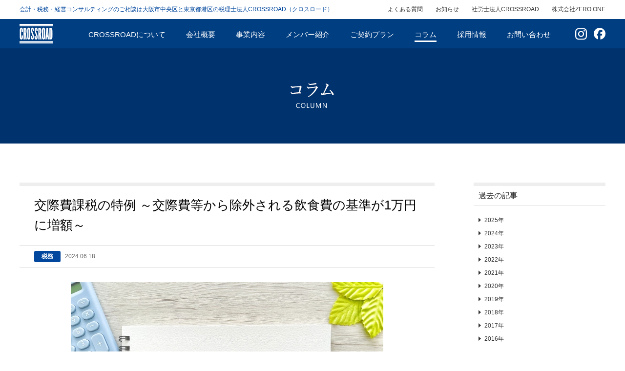

--- FILE ---
content_type: text/html; charset=UTF-8
request_url: https://www.crossroad.or.jp/column/2095/
body_size: 10508
content:
<!DOCTYPE html>
<html lang="ja" class="no-js">
<head>
	<!-- Global site tag (gtag.js) - Google Analytics -->
<script async src="https://www.googletagmanager.com/gtag/js?id=G-55Z8PSX5X0"></script>
<script>
  window.dataLayer = window.dataLayer || [];
  function gtag(){dataLayer.push(arguments);}
  gtag('js', new Date());

  gtag('config', 'G-55Z8PSX5X0');
</script>
<!-- Google tag (gtag.js) -->
<script async src="https://www.googletagmanager.com/gtag/js?id=G-9CZ0Q6PFD8"></script>
<script>
  window.dataLayer = window.dataLayer || [];
  function gtag(){dataLayer.push(arguments);}
  gtag('js', new Date());

  gtag('config', 'G-9CZ0Q6PFD8');
</script>
<meta charset="UTF-8">
<meta name="viewport" content="width=device-width, initial-scale=1">
<meta name="format-detection" content="telephone=no" />
<meta name="google-site-verification" content="PJPxuE0tzw6rpllhf8geYrqe8CaCZe1uJjiESV2jr8M" />
<!-- title -->
<title>  交際費課税の特例 ～交際費等から除外される飲食費の基準が1万円に増額～ | 大阪中央区本町／東京港区の税理士法人CROSSROAD（クロスロード）</title>

<!-- description -->
<meta name='robots' content='max-image-preview:large' />
<script type="text/javascript">
/* <![CDATA[ */
window._wpemojiSettings = {"baseUrl":"https:\/\/s.w.org\/images\/core\/emoji\/15.0.3\/72x72\/","ext":".png","svgUrl":"https:\/\/s.w.org\/images\/core\/emoji\/15.0.3\/svg\/","svgExt":".svg","source":{"concatemoji":"https:\/\/www.crossroad.or.jp\/wp\/wp-includes\/js\/wp-emoji-release.min.js?ver=6.5.7"}};
/*! This file is auto-generated */
!function(i,n){var o,s,e;function c(e){try{var t={supportTests:e,timestamp:(new Date).valueOf()};sessionStorage.setItem(o,JSON.stringify(t))}catch(e){}}function p(e,t,n){e.clearRect(0,0,e.canvas.width,e.canvas.height),e.fillText(t,0,0);var t=new Uint32Array(e.getImageData(0,0,e.canvas.width,e.canvas.height).data),r=(e.clearRect(0,0,e.canvas.width,e.canvas.height),e.fillText(n,0,0),new Uint32Array(e.getImageData(0,0,e.canvas.width,e.canvas.height).data));return t.every(function(e,t){return e===r[t]})}function u(e,t,n){switch(t){case"flag":return n(e,"\ud83c\udff3\ufe0f\u200d\u26a7\ufe0f","\ud83c\udff3\ufe0f\u200b\u26a7\ufe0f")?!1:!n(e,"\ud83c\uddfa\ud83c\uddf3","\ud83c\uddfa\u200b\ud83c\uddf3")&&!n(e,"\ud83c\udff4\udb40\udc67\udb40\udc62\udb40\udc65\udb40\udc6e\udb40\udc67\udb40\udc7f","\ud83c\udff4\u200b\udb40\udc67\u200b\udb40\udc62\u200b\udb40\udc65\u200b\udb40\udc6e\u200b\udb40\udc67\u200b\udb40\udc7f");case"emoji":return!n(e,"\ud83d\udc26\u200d\u2b1b","\ud83d\udc26\u200b\u2b1b")}return!1}function f(e,t,n){var r="undefined"!=typeof WorkerGlobalScope&&self instanceof WorkerGlobalScope?new OffscreenCanvas(300,150):i.createElement("canvas"),a=r.getContext("2d",{willReadFrequently:!0}),o=(a.textBaseline="top",a.font="600 32px Arial",{});return e.forEach(function(e){o[e]=t(a,e,n)}),o}function t(e){var t=i.createElement("script");t.src=e,t.defer=!0,i.head.appendChild(t)}"undefined"!=typeof Promise&&(o="wpEmojiSettingsSupports",s=["flag","emoji"],n.supports={everything:!0,everythingExceptFlag:!0},e=new Promise(function(e){i.addEventListener("DOMContentLoaded",e,{once:!0})}),new Promise(function(t){var n=function(){try{var e=JSON.parse(sessionStorage.getItem(o));if("object"==typeof e&&"number"==typeof e.timestamp&&(new Date).valueOf()<e.timestamp+604800&&"object"==typeof e.supportTests)return e.supportTests}catch(e){}return null}();if(!n){if("undefined"!=typeof Worker&&"undefined"!=typeof OffscreenCanvas&&"undefined"!=typeof URL&&URL.createObjectURL&&"undefined"!=typeof Blob)try{var e="postMessage("+f.toString()+"("+[JSON.stringify(s),u.toString(),p.toString()].join(",")+"));",r=new Blob([e],{type:"text/javascript"}),a=new Worker(URL.createObjectURL(r),{name:"wpTestEmojiSupports"});return void(a.onmessage=function(e){c(n=e.data),a.terminate(),t(n)})}catch(e){}c(n=f(s,u,p))}t(n)}).then(function(e){for(var t in e)n.supports[t]=e[t],n.supports.everything=n.supports.everything&&n.supports[t],"flag"!==t&&(n.supports.everythingExceptFlag=n.supports.everythingExceptFlag&&n.supports[t]);n.supports.everythingExceptFlag=n.supports.everythingExceptFlag&&!n.supports.flag,n.DOMReady=!1,n.readyCallback=function(){n.DOMReady=!0}}).then(function(){return e}).then(function(){var e;n.supports.everything||(n.readyCallback(),(e=n.source||{}).concatemoji?t(e.concatemoji):e.wpemoji&&e.twemoji&&(t(e.twemoji),t(e.wpemoji)))}))}((window,document),window._wpemojiSettings);
/* ]]> */
</script>
<style id='wp-emoji-styles-inline-css' type='text/css'>

	img.wp-smiley, img.emoji {
		display: inline !important;
		border: none !important;
		box-shadow: none !important;
		height: 1em !important;
		width: 1em !important;
		margin: 0 0.07em !important;
		vertical-align: -0.1em !important;
		background: none !important;
		padding: 0 !important;
	}
</style>
<link rel='stylesheet' id='wp-block-library-css' href='https://www.crossroad.or.jp/wp/wp-includes/css/dist/block-library/style.min.css?ver=6.5.7' type='text/css' media='all' />
<style id='classic-theme-styles-inline-css' type='text/css'>
/*! This file is auto-generated */
.wp-block-button__link{color:#fff;background-color:#32373c;border-radius:9999px;box-shadow:none;text-decoration:none;padding:calc(.667em + 2px) calc(1.333em + 2px);font-size:1.125em}.wp-block-file__button{background:#32373c;color:#fff;text-decoration:none}
</style>
<style id='global-styles-inline-css' type='text/css'>
body{--wp--preset--color--black: #000000;--wp--preset--color--cyan-bluish-gray: #abb8c3;--wp--preset--color--white: #ffffff;--wp--preset--color--pale-pink: #f78da7;--wp--preset--color--vivid-red: #cf2e2e;--wp--preset--color--luminous-vivid-orange: #ff6900;--wp--preset--color--luminous-vivid-amber: #fcb900;--wp--preset--color--light-green-cyan: #7bdcb5;--wp--preset--color--vivid-green-cyan: #00d084;--wp--preset--color--pale-cyan-blue: #8ed1fc;--wp--preset--color--vivid-cyan-blue: #0693e3;--wp--preset--color--vivid-purple: #9b51e0;--wp--preset--gradient--vivid-cyan-blue-to-vivid-purple: linear-gradient(135deg,rgba(6,147,227,1) 0%,rgb(155,81,224) 100%);--wp--preset--gradient--light-green-cyan-to-vivid-green-cyan: linear-gradient(135deg,rgb(122,220,180) 0%,rgb(0,208,130) 100%);--wp--preset--gradient--luminous-vivid-amber-to-luminous-vivid-orange: linear-gradient(135deg,rgba(252,185,0,1) 0%,rgba(255,105,0,1) 100%);--wp--preset--gradient--luminous-vivid-orange-to-vivid-red: linear-gradient(135deg,rgba(255,105,0,1) 0%,rgb(207,46,46) 100%);--wp--preset--gradient--very-light-gray-to-cyan-bluish-gray: linear-gradient(135deg,rgb(238,238,238) 0%,rgb(169,184,195) 100%);--wp--preset--gradient--cool-to-warm-spectrum: linear-gradient(135deg,rgb(74,234,220) 0%,rgb(151,120,209) 20%,rgb(207,42,186) 40%,rgb(238,44,130) 60%,rgb(251,105,98) 80%,rgb(254,248,76) 100%);--wp--preset--gradient--blush-light-purple: linear-gradient(135deg,rgb(255,206,236) 0%,rgb(152,150,240) 100%);--wp--preset--gradient--blush-bordeaux: linear-gradient(135deg,rgb(254,205,165) 0%,rgb(254,45,45) 50%,rgb(107,0,62) 100%);--wp--preset--gradient--luminous-dusk: linear-gradient(135deg,rgb(255,203,112) 0%,rgb(199,81,192) 50%,rgb(65,88,208) 100%);--wp--preset--gradient--pale-ocean: linear-gradient(135deg,rgb(255,245,203) 0%,rgb(182,227,212) 50%,rgb(51,167,181) 100%);--wp--preset--gradient--electric-grass: linear-gradient(135deg,rgb(202,248,128) 0%,rgb(113,206,126) 100%);--wp--preset--gradient--midnight: linear-gradient(135deg,rgb(2,3,129) 0%,rgb(40,116,252) 100%);--wp--preset--font-size--small: 13px;--wp--preset--font-size--medium: 20px;--wp--preset--font-size--large: 36px;--wp--preset--font-size--x-large: 42px;--wp--preset--spacing--20: 0.44rem;--wp--preset--spacing--30: 0.67rem;--wp--preset--spacing--40: 1rem;--wp--preset--spacing--50: 1.5rem;--wp--preset--spacing--60: 2.25rem;--wp--preset--spacing--70: 3.38rem;--wp--preset--spacing--80: 5.06rem;--wp--preset--shadow--natural: 6px 6px 9px rgba(0, 0, 0, 0.2);--wp--preset--shadow--deep: 12px 12px 50px rgba(0, 0, 0, 0.4);--wp--preset--shadow--sharp: 6px 6px 0px rgba(0, 0, 0, 0.2);--wp--preset--shadow--outlined: 6px 6px 0px -3px rgba(255, 255, 255, 1), 6px 6px rgba(0, 0, 0, 1);--wp--preset--shadow--crisp: 6px 6px 0px rgba(0, 0, 0, 1);}:where(.is-layout-flex){gap: 0.5em;}:where(.is-layout-grid){gap: 0.5em;}body .is-layout-flex{display: flex;}body .is-layout-flex{flex-wrap: wrap;align-items: center;}body .is-layout-flex > *{margin: 0;}body .is-layout-grid{display: grid;}body .is-layout-grid > *{margin: 0;}:where(.wp-block-columns.is-layout-flex){gap: 2em;}:where(.wp-block-columns.is-layout-grid){gap: 2em;}:where(.wp-block-post-template.is-layout-flex){gap: 1.25em;}:where(.wp-block-post-template.is-layout-grid){gap: 1.25em;}.has-black-color{color: var(--wp--preset--color--black) !important;}.has-cyan-bluish-gray-color{color: var(--wp--preset--color--cyan-bluish-gray) !important;}.has-white-color{color: var(--wp--preset--color--white) !important;}.has-pale-pink-color{color: var(--wp--preset--color--pale-pink) !important;}.has-vivid-red-color{color: var(--wp--preset--color--vivid-red) !important;}.has-luminous-vivid-orange-color{color: var(--wp--preset--color--luminous-vivid-orange) !important;}.has-luminous-vivid-amber-color{color: var(--wp--preset--color--luminous-vivid-amber) !important;}.has-light-green-cyan-color{color: var(--wp--preset--color--light-green-cyan) !important;}.has-vivid-green-cyan-color{color: var(--wp--preset--color--vivid-green-cyan) !important;}.has-pale-cyan-blue-color{color: var(--wp--preset--color--pale-cyan-blue) !important;}.has-vivid-cyan-blue-color{color: var(--wp--preset--color--vivid-cyan-blue) !important;}.has-vivid-purple-color{color: var(--wp--preset--color--vivid-purple) !important;}.has-black-background-color{background-color: var(--wp--preset--color--black) !important;}.has-cyan-bluish-gray-background-color{background-color: var(--wp--preset--color--cyan-bluish-gray) !important;}.has-white-background-color{background-color: var(--wp--preset--color--white) !important;}.has-pale-pink-background-color{background-color: var(--wp--preset--color--pale-pink) !important;}.has-vivid-red-background-color{background-color: var(--wp--preset--color--vivid-red) !important;}.has-luminous-vivid-orange-background-color{background-color: var(--wp--preset--color--luminous-vivid-orange) !important;}.has-luminous-vivid-amber-background-color{background-color: var(--wp--preset--color--luminous-vivid-amber) !important;}.has-light-green-cyan-background-color{background-color: var(--wp--preset--color--light-green-cyan) !important;}.has-vivid-green-cyan-background-color{background-color: var(--wp--preset--color--vivid-green-cyan) !important;}.has-pale-cyan-blue-background-color{background-color: var(--wp--preset--color--pale-cyan-blue) !important;}.has-vivid-cyan-blue-background-color{background-color: var(--wp--preset--color--vivid-cyan-blue) !important;}.has-vivid-purple-background-color{background-color: var(--wp--preset--color--vivid-purple) !important;}.has-black-border-color{border-color: var(--wp--preset--color--black) !important;}.has-cyan-bluish-gray-border-color{border-color: var(--wp--preset--color--cyan-bluish-gray) !important;}.has-white-border-color{border-color: var(--wp--preset--color--white) !important;}.has-pale-pink-border-color{border-color: var(--wp--preset--color--pale-pink) !important;}.has-vivid-red-border-color{border-color: var(--wp--preset--color--vivid-red) !important;}.has-luminous-vivid-orange-border-color{border-color: var(--wp--preset--color--luminous-vivid-orange) !important;}.has-luminous-vivid-amber-border-color{border-color: var(--wp--preset--color--luminous-vivid-amber) !important;}.has-light-green-cyan-border-color{border-color: var(--wp--preset--color--light-green-cyan) !important;}.has-vivid-green-cyan-border-color{border-color: var(--wp--preset--color--vivid-green-cyan) !important;}.has-pale-cyan-blue-border-color{border-color: var(--wp--preset--color--pale-cyan-blue) !important;}.has-vivid-cyan-blue-border-color{border-color: var(--wp--preset--color--vivid-cyan-blue) !important;}.has-vivid-purple-border-color{border-color: var(--wp--preset--color--vivid-purple) !important;}.has-vivid-cyan-blue-to-vivid-purple-gradient-background{background: var(--wp--preset--gradient--vivid-cyan-blue-to-vivid-purple) !important;}.has-light-green-cyan-to-vivid-green-cyan-gradient-background{background: var(--wp--preset--gradient--light-green-cyan-to-vivid-green-cyan) !important;}.has-luminous-vivid-amber-to-luminous-vivid-orange-gradient-background{background: var(--wp--preset--gradient--luminous-vivid-amber-to-luminous-vivid-orange) !important;}.has-luminous-vivid-orange-to-vivid-red-gradient-background{background: var(--wp--preset--gradient--luminous-vivid-orange-to-vivid-red) !important;}.has-very-light-gray-to-cyan-bluish-gray-gradient-background{background: var(--wp--preset--gradient--very-light-gray-to-cyan-bluish-gray) !important;}.has-cool-to-warm-spectrum-gradient-background{background: var(--wp--preset--gradient--cool-to-warm-spectrum) !important;}.has-blush-light-purple-gradient-background{background: var(--wp--preset--gradient--blush-light-purple) !important;}.has-blush-bordeaux-gradient-background{background: var(--wp--preset--gradient--blush-bordeaux) !important;}.has-luminous-dusk-gradient-background{background: var(--wp--preset--gradient--luminous-dusk) !important;}.has-pale-ocean-gradient-background{background: var(--wp--preset--gradient--pale-ocean) !important;}.has-electric-grass-gradient-background{background: var(--wp--preset--gradient--electric-grass) !important;}.has-midnight-gradient-background{background: var(--wp--preset--gradient--midnight) !important;}.has-small-font-size{font-size: var(--wp--preset--font-size--small) !important;}.has-medium-font-size{font-size: var(--wp--preset--font-size--medium) !important;}.has-large-font-size{font-size: var(--wp--preset--font-size--large) !important;}.has-x-large-font-size{font-size: var(--wp--preset--font-size--x-large) !important;}
.wp-block-navigation a:where(:not(.wp-element-button)){color: inherit;}
:where(.wp-block-post-template.is-layout-flex){gap: 1.25em;}:where(.wp-block-post-template.is-layout-grid){gap: 1.25em;}
:where(.wp-block-columns.is-layout-flex){gap: 2em;}:where(.wp-block-columns.is-layout-grid){gap: 2em;}
.wp-block-pullquote{font-size: 1.5em;line-height: 1.6;}
</style>
<link rel='stylesheet' id='toc-screen-css' href='https://www.crossroad.or.jp/wp/wp-content/plugins/table-of-contents-plus/screen.min.css?ver=2106' type='text/css' media='all' />
<link rel='stylesheet' id='dashicons-css' href='https://www.crossroad.or.jp/wp/wp-includes/css/dashicons.min.css?ver=6.5.7' type='text/css' media='all' />
<link rel='stylesheet' id='thickbox-css' href='https://www.crossroad.or.jp/wp/wp-includes/js/thickbox/thickbox.css?ver=6.5.7' type='text/css' media='all' />
<link rel='stylesheet' id='auto-thickbox-css' href='https://www.crossroad.or.jp/wp/wp-content/plugins/auto-thickbox/css/styles-pre39.css?ver=20140420' type='text/css' media='all' />
<script type="text/javascript" src="https://www.crossroad.or.jp/wp/wp-includes/js/jquery/jquery.min.js?ver=3.7.1" id="jquery-core-js"></script>
<script type="text/javascript" src="https://www.crossroad.or.jp/wp/wp-includes/js/jquery/jquery-migrate.min.js?ver=3.4.1" id="jquery-migrate-js"></script>
<link rel="https://api.w.org/" href="https://www.crossroad.or.jp/wp-json/" /><link rel="EditURI" type="application/rsd+xml" title="RSD" href="https://www.crossroad.or.jp/wp/xmlrpc.php?rsd" />
<meta name="generator" content="WordPress 6.5.7" />
<link rel="canonical" href="https://www.crossroad.or.jp/column/2095/" />
<link rel='shortlink' href='https://www.crossroad.or.jp/?p=2095' />
<link rel="alternate" type="application/json+oembed" href="https://www.crossroad.or.jp/wp-json/oembed/1.0/embed?url=https%3A%2F%2Fwww.crossroad.or.jp%2Fcolumn%2F2095%2F" />
<link rel="alternate" type="text/xml+oembed" href="https://www.crossroad.or.jp/wp-json/oembed/1.0/embed?url=https%3A%2F%2Fwww.crossroad.or.jp%2Fcolumn%2F2095%2F&#038;format=xml" />

<script type='text/javascript'>
/* <![CDATA[ */
var thickboxL10n = {"next":"次へ &gt;","prev":"&lt; 前へ","image":"画像","of":"/","close":"閉じる","loadingAnimation":"https:\/\/www.crossroad.or.jp\/wp\/wp-content\/plugins\/auto-thickbox\/images\/loadingAnimation.gif"};
try{convertEntities(thickboxL10n);}catch(e){};;
/* ]]> */
</script>
<link rel="profile" href="http://gmpg.org/xfn/11">

<link rel="stylesheet" href="/common/css/base.css">
<link rel="stylesheet" href="/common/css/common.css">
<link rel="stylesheet" href="/common/css/parts.css">
<link rel="stylesheet" href="https://maxcdn.bootstrapcdn.com/font-awesome/4.6.1/css/font-awesome.min.css">
<script src="http://code.jquery.com/jquery-1.11.1.min.js"></script>
<script src="/common/js/public.js"></script>
<script src="/common/js/jquery.matchHeight.js"></script>

<script src="//maps.google.com/maps/api/js?sensor=true"></script>
<link rel="stylesheet" href="/files/column/css/style.css">


<script src="http://www.google.com/jsapi"></script>
<script>

</script>

<!-- アナリティクスタグ -->
<script>
  (function(i,s,o,g,r,a,m){i['GoogleAnalyticsObject']=r;i[r]=i[r]||function(){
  (i[r].q=i[r].q||[]).push(arguments)},i[r].l=1*new Date();a=s.createElement(o),
  m=s.getElementsByTagName(o)[0];a.async=1;a.src=g;m.parentNode.insertBefore(a,m)
  })(window,document,'script','https://www.google-analytics.com/analytics.js','ga');

  ga('create', 'UA-80267133-1', 'auto');
  ga('send', 'pageview');

</script>
<!-- アナリティクスタグ -->

</head>


<body onload="initialize();">
<div id="overlay"></div>
<div id="stage">

<header id="header">
	<div class="header-top">
		<div class="inner">
			<p>会計・税務・経営コンサルティングのご相談は大阪市中央区と東京都港区の税理士法人CROSSROAD（クロスロード）</p>
			<ul class="submenu">
				<li><a href="/questions/">よくある質問</a></li>
				<li><a href="/information/">お知らせ</a></li>
				<li><a href="http://www.crossroad-sr.jp" target="_blank">社労士法人CROSSROAD</a></li>
				<li><a href="http://zeroone-bpo.jp/" target="_blank">株式会社ZERO ONE</a></li>
			</ul>
		</div>
	</div>
	<div class="header-bottom">
		<div class="inner">
			<div class="sp-head">
				<h1>
					<a href="/">
						<img src="/common/images/logo.png" alt="CROSSROAD" class="pc">
						<img src="/common/images/sp_logo.png" alt="CROSSROAD" class="sp">
					</a>
				</h1>
				<p class="sp-text sp">
					<a href="/"><img src="/common/images/sp_head_text.png" alt="税理士法人CROSSROAD（クロスロード）"></a>
				</p>
				<div class="sp-menu-btn sp"><img src="/common/images/sp_btn_open.png" alt=""></div>
			</div>
			<nav id="nav">
				<div class="sp-head sp">
					<h1>
						<img src="/common/images/logo.png" alt="CROSSROAD" class="pc">
						<img src="/common/images/sp_logo.png" alt="CROSSROAD" class="sp">
					</h1>
					<p class="sp-text sp"><img src="/common/images/sp_head_text.png" alt="税理士法人CROSSROAD（クロスロード）"></p>
					<div class="sp-menu-btn sp"><img src="/common/images/sp_btn_close.png" alt=""></div>
				</div>
				<ul>
					<li><a href="/about/">CROSSROADについて</a></li>
					<li><a href="/company/">会社概要</a></li>
					<li><a href="/project/">事業内容</a></li>
					<li><a href="/staff/">メンバー紹介</a></li>
					<li><a href="/price/">ご契約プラン</a></li>
					<li><a href="/column/">コラム</a></li>
					<li><a href="/recruit/person/">採用情報</a></li>
					<li><a href="/contact/">お問い合わせ</a></li>
					<li class="icon"><a href="https://www.instagram.com/crossroadgroup/" target="_blank" rel="noopener"><svg xmlns="http://www.w3.org/2000/svg" viewBox="0 0 448 512"><path d="M224.1 141c-63.6 0-114.9 51.3-114.9 114.9s51.3 114.9 114.9 114.9S339 319.5 339 255.9 287.7 141 224.1 141zm0 189.6c-41.1 0-74.7-33.5-74.7-74.7s33.5-74.7 74.7-74.7 74.7 33.5 74.7 74.7-33.6 74.7-74.7 74.7zm146.4-194.3c0 14.9-12 26.8-26.8 26.8-14.9 0-26.8-12-26.8-26.8s12-26.8 26.8-26.8 26.8 12 26.8 26.8zm76.1 27.2c-1.7-35.9-9.9-67.7-36.2-93.9-26.2-26.2-58-34.4-93.9-36.2-37-2.1-147.9-2.1-184.9 0-35.8 1.7-67.6 9.9-93.9 36.1s-34.4 58-36.2 93.9c-2.1 37-2.1 147.9 0 184.9 1.7 35.9 9.9 67.7 36.2 93.9s58 34.4 93.9 36.2c37 2.1 147.9 2.1 184.9 0 35.9-1.7 67.7-9.9 93.9-36.2 26.2-26.2 34.4-58 36.2-93.9 2.1-37 2.1-147.8 0-184.8zM398.8 388c-7.8 19.6-22.9 34.7-42.6 42.6-29.5 11.7-99.5 9-132.1 9s-102.7 2.6-132.1-9c-19.6-7.8-34.7-22.9-42.6-42.6-11.7-29.5-9-99.5-9-132.1s-2.6-102.7 9-132.1c7.8-19.6 22.9-34.7 42.6-42.6 29.5-11.7 99.5-9 132.1-9s102.7-2.6 132.1 9c19.6 7.8 34.7 22.9 42.6 42.6 11.7 29.5 9 99.5 9 132.1s2.7 102.7-9 132.1z"/></svg></a></li>
					<li class="icon"><a href="https://www.facebook.com/profile.php?id=61571340658579" target="_blank" rel="noopener" class="facebook"><svg xmlns="http://www.w3.org/2000/svg" viewBox="0 0 512 512"><path d="M512 256C512 114.6 397.4 0 256 0S0 114.6 0 256C0 376 82.7 476.8 194.2 504.5V334.2H141.4V256h52.8V222.3c0-87.1 39.4-127.5 125-127.5c16.2 0 44.2 3.2 55.7 6.4V172c-6-.6-16.5-1-29.6-1c-42 0-58.2 15.9-58.2 57.2V256h83.6l-14.4 78.2H287V510.1C413.8 494.8 512 386.9 512 256h0z"/></svg></a></li>
					<li class="sp w50 w50-left"><a href="/questions/">よくある質問</a></li>
					<li class="sp w50 w50-right"><a href="/information/">お知らせ</a></li>
					<li class="sp other">
						<a href="http://www.crossroad-sr.jp" target="_blank" class="noborder">社会保険労務士法人CROSSROADはこちら</a>
						<a href="http://zeroone-bpo.jp/" target="_blank" class="noborder">株式会社ZERO ONEはこちら</a>
					</li>
				</ul>
				<ul class="ul_sns sp">
					<li><a href="https://www.instagram.com/crossroadgroup/" target="_blank" rel="noopener"><svg xmlns="http://www.w3.org/2000/svg" viewBox="0 0 448 512"><path d="M224.1 141c-63.6 0-114.9 51.3-114.9 114.9s51.3 114.9 114.9 114.9S339 319.5 339 255.9 287.7 141 224.1 141zm0 189.6c-41.1 0-74.7-33.5-74.7-74.7s33.5-74.7 74.7-74.7 74.7 33.5 74.7 74.7-33.6 74.7-74.7 74.7zm146.4-194.3c0 14.9-12 26.8-26.8 26.8-14.9 0-26.8-12-26.8-26.8s12-26.8 26.8-26.8 26.8 12 26.8 26.8zm76.1 27.2c-1.7-35.9-9.9-67.7-36.2-93.9-26.2-26.2-58-34.4-93.9-36.2-37-2.1-147.9-2.1-184.9 0-35.8 1.7-67.6 9.9-93.9 36.1s-34.4 58-36.2 93.9c-2.1 37-2.1 147.9 0 184.9 1.7 35.9 9.9 67.7 36.2 93.9s58 34.4 93.9 36.2c37 2.1 147.9 2.1 184.9 0 35.9-1.7 67.7-9.9 93.9-36.2 26.2-26.2 34.4-58 36.2-93.9 2.1-37 2.1-147.8 0-184.8zM398.8 388c-7.8 19.6-22.9 34.7-42.6 42.6-29.5 11.7-99.5 9-132.1 9s-102.7 2.6-132.1-9c-19.6-7.8-34.7-22.9-42.6-42.6-11.7-29.5-9-99.5-9-132.1s-2.6-102.7 9-132.1c7.8-19.6 22.9-34.7 42.6-42.6 29.5-11.7 99.5-9 132.1-9s102.7-2.6 132.1 9c19.6 7.8 34.7 22.9 42.6 42.6 11.7 29.5 9 99.5 9 132.1s2.7 102.7-9 132.1z"/></svg></a></li>
					<li><a href="https://www.facebook.com/profile.php?id=61571340658579" target="_blank" rel="noopener" class="facebook"><svg xmlns="http://www.w3.org/2000/svg" viewBox="0 0 512 512"><path d="M512 256C512 114.6 397.4 0 256 0S0 114.6 0 256C0 376 82.7 476.8 194.2 504.5V334.2H141.4V256h52.8V222.3c0-87.1 39.4-127.5 125-127.5c16.2 0 44.2 3.2 55.7 6.4V172c-6-.6-16.5-1-29.6-1c-42 0-58.2 15.9-58.2 57.2V256h83.6l-14.4 78.2H287V510.1C413.8 494.8 512 386.9 512 256h0z"/></svg></a></li>
				</ul>
			</nav>
		</div>
	</div>
</header>

<div id="contents">
<div id="column_detail">
	<div class="mainvisual onecolor">
		<h2><img src="/files/column/images/title.png" alt="コラム"></h2>
	</div>

	<div id="column">
		<div id="column_contents">
		<header>
			<h3 class="title">
				交際費課税の特例 ～交際費等から除外される飲食費の基準が1万円に増額～			</h3>
			<div class="data">
				<div class="data-left">
										<span class="zeirishi">税務</span>					<time>2024.06.18</time>
				</div>
				<div class="data-right">
									</div>
			</div>
		</header>
		<div class="photo">
			<img src="https://www.crossroad.or.jp/wp/wp-content/uploads/2024/06/2024.6.18.jpg" alt="">		</div>
					<p class="intro">
			令和6年の税制改正において、交際費等から除外される接待飲食費が１人当たり5千円から1万円に増額されました。<br />
交際費等に含まれる費用には、どのような支出が含まれるのかについて説明いたします。<br />
		</p>
		<div class="contents_block">
			<p><strong>●交際費等とは</strong></p>
<p>　交際費等は、交際費・接待費などの費用で得意先などの事業関係者への接待、供応、慰安、贈答などを行うために支払うものと定義されています。</p>
<p>　具体例：取引先との会食・取引先への手土産　など</p>
<p>　※注意※</p>
<p>交際費として計上できる費用は、事業に必要な費用のみとなっておりプライベートな会食の費用を計上することはできません。</p>
<p>&nbsp;</p>
<p>　交際費は原則、法人税を計算するにあたって経費として含める（損金算入する）ことができませんが、法人の区分に応じて一定の金額を経費にすることができます。</p>
<p>&nbsp;</p>
<p>①資本金が1億円以下の法人</p>
<p>※資本金が5億円以上の法人の100％子会社の場合は資本金が1億円以下の場合でも①に該当しません。</p>
<p>　１）交際費として支出した金額の50％相当額</p>
<p>　２）交際費として支出した金額のうち年間800万円までの金額</p>
<p>　１）、２）のどちらを選択するかは任意となります。</p>
<p>例えば、交際費が年間1,000万円の場合</p>
<p>　１）を選択・・・500万円経費となる</p>
<p>　２）を選択・・・800万円経費となる</p>
<p>交際費が年間1,000万円の場合には２)を選択したほうが有利となります。</p>
<p>&nbsp;</p>
<p>②資本金が1億円超、100億円以下の法人</p>
<p>　交際費として支出した金額の50％相当額</p>
<p>&nbsp;</p>
<p>③資本金が100億円超の法人</p>
<p>　交際費として支出した金額はすべて経費にできません。</p>
<p>&nbsp;</p>
<p><strong>●交際費課税の特例とは</strong></p>
<p>　交際費のうち、全額経費にできる接待飲食費の基準について、令和6年4月1日に支出される接待飲食費から、1回1人あたりの上限が5千円から1万円に増額されたため、1万円までは全額経費として計上することができます。</p>
<p>※税込経理の場合は、税込み１万円まで、税抜経理の場合、税抜き１万円までとなっています。</p>
<p>この特例を使用する場合、下記の内容が記載された資料の保存が必要となります。</p>
<p>　・飲食などを行った年月日</p>
<p>　・参加した得意先などの氏名、名称、関係性</p>
<p>　・参加した人数</p>
<p>　・飲食費の額ならびに飲食店などの名称、所在地</p>
<p>　・その他飲食費であることを明らかにするために必要な事項</p>
<p>&nbsp;</p>
<p><strong>●交際費等に含まれない費用</strong></p>
<p>　以下に記載のあるものは交際費ではなく役員に対する給与として扱われ、経費とすることができません。</p>
<p>　・役員と家族のみで使った飲食費</p>
<p>　・渡切り交際費（会社から交際費代としてお金を支給し、精算しない場合の交際費）</p>
<p>　・事業のために使用したことが明らかでない飲食代等の交際費</p>
<p>&nbsp;</p>
<p>交際費が経費としてみなされるかなどのご相談はぜひ、CROSSROADグループにご相談ください！</p>
<p>&nbsp;</p>
<p>＜参考文献＞</p>
<p>※国税庁</p>
<p>・接待飲食費に関するFAQ</p>
<p><a href="https://www.nta.go.jp/publication/pamph/hojin/settai_faq/01.htm#q5">https://www.nta.go.jp/publication/pamph/hojin/settai_faq/01.htm#q5</a></p>
<p>・交際費等の範囲</p>
<p><a href="https://www.nta.go.jp/law/tsutatsu/kobetsu/hojin/sochiho/750214/08/08_61_4a.htm">https://www.nta.go.jp/law/tsutatsu/kobetsu/hojin/sochiho/750214/08/08_61_4a.htm</a></p>
<p>・交際費等の範囲と損金不算入額の計算</p>
<p><a href="https://www.nta.go.jp/taxes/shiraberu/taxanswer/hojin/5265.htm">https://www.nta.go.jp/taxes/shiraberu/taxanswer/hojin/5265.htm</a></p>
<p>&nbsp;</p>
<p>※中小企業庁</p>
<p>・交際費課税の特例</p>
<p>　<a href="https://www.chusho.meti.go.jp/zaimu/zeisei/tokurei/kousai.html">https://www.chusho.meti.go.jp/zaimu/zeisei/tokurei/kousai.html</a></p>
		</div><!-- .contents_block -->
			

	  <div class="relation-post">
	  <h3>その他関連コラム</h3>
						<ul>
								<li>
					<a href="https://www.crossroad.or.jp/column/2548/">
					<div class="relation-photo">
						<img src="https://www.crossroad.or.jp/wp/wp-content/uploads/2026/01/2026.1.27.jpg" alt="">					</div>
					<div class="text">
						<span class="zeirishi">税務</span><br>						<time>2026.01.27</time>
						<p>令和8年度税制改正大綱概要 ～相続税等における財産評価の適正化について～</p>
					</div>
					</a>
				</li>
								<li>
					<a href="https://www.crossroad.or.jp/column/2543/">
					<div class="relation-photo">
						<img src="https://www.crossroad.or.jp/wp/wp-content/uploads/2026/01/2026.1.20.png" alt="">					</div>
					<div class="text">
						<span class="zeirishi">税務</span><br>						<time>2026.01.20</time>
						<p>経営理念について</p>
					</div>
					</a>
				</li>
								<li>
					<a href="https://www.crossroad.or.jp/column/2539/">
					<div class="relation-photo">
						<img src="https://www.crossroad.or.jp/wp/wp-content/uploads/2026/01/2026.1.9.jpg" alt="">					</div>
					<div class="text">
						<span class="zeirishi">税務</span><br>						<time>2026.01.13</time>
						<p>一括償却資産と少額減価償却資産の違いとその活用について</p>
					</div>
					</a>
				</li>
								<li>
					<a href="https://www.crossroad.or.jp/column/2535/">
					<div class="relation-photo">
						<img src="https://www.crossroad.or.jp/wp/wp-content/uploads/2025/12/2025.12.23.jpg" alt="">					</div>
					<div class="text">
						<span class="zeirishi">税務</span><br>						<time>2025.12.23</time>
						<p>所得税における専従者給与</p>
					</div>
					</a>
				</li>
							</ul>
						</div>

	</div><!-- #column_contents -->

	<div class="sidebar">
  <div class="sidebar-menu">
    <h4>過去の記事</h4>
    <ul>
          <li><a href="https://www.crossroad.or.jp/column/date/2025">2025年</a></li>
          <li><a href="https://www.crossroad.or.jp/column/date/2024">2024年</a></li>
          <li><a href="https://www.crossroad.or.jp/column/date/2023">2023年</a></li>
          <li><a href="https://www.crossroad.or.jp/column/date/2022">2022年</a></li>
          <li><a href="https://www.crossroad.or.jp/column/date/2021">2021年</a></li>
          <li><a href="https://www.crossroad.or.jp/column/date/2020">2020年</a></li>
          <li><a href="https://www.crossroad.or.jp/column/date/2019">2019年</a></li>
          <li><a href="https://www.crossroad.or.jp/column/date/2018">2018年</a></li>
          <li><a href="https://www.crossroad.or.jp/column/date/2017">2017年</a></li>
          <li><a href="https://www.crossroad.or.jp/column/date/2016">2016年</a></li>
          </ul>
  </div>

  <div class="sidebar-menu">
    <h4>カテゴリ</h4>
     <ul><li><a href="/column/">すべて</a></li><li><a href="https://www.crossroad.or.jp/column_category/zeirishi/">税務</a></li><li><a href="https://www.crossroad.or.jp/column_category/roumu/">労務</a></li></ul>  </div>
</div>	</div>
</div><!-- #column_detail -->

</div><!-- #contents -->
<div class="pagetop">
  <a href="#header"><img src="/common/images/page_top.png" alt=""></a>
</div>
<footer id="footer">
	<div class="inner">
		<div class="footer-left">
      <p>
        <img src="/common/images/pc_footer_logo.png" alt="CROSSROAD 税理士法人 CROSSROAD -クロスロード-" class="pc">
        <img src="/common/images/sp_footer_logo.png" alt="CROSSROAD 税理士法人 CROSSROAD -クロスロード-" class="sp">
      </p>
            <p class="address">＜大阪本社＞<br>大阪府大阪市中央区北久宝寺町3丁目5番12号　<br class="sp">御堂筋本町アーバンビル4階<br>
      TEL：06-6210-3401 FAX：06-6210-3402</p>
      <p class="address">＜東京支店＞<br>東京都港区新橋5丁目8番11号　<br class="sp">新橋エンタービル8階<br>
      TEL：03-6433-0207 FAX：03-6433-0209</p>
        </div>
		<div class="footer-right">
      <p><img src="/common/images/footer_tel_text.png" alt="まずはお気軽にお問い合わせ・ご相談ください"></p>
      <ul>
        <li><a href="tel:0120-952-154"><img src="/common/images/footer_phonenumber.png" alt="0120-952-154"></a></li>
        <!-- <li><a href="#" class="contact">お問い合わせ</a></li> -->
      </ul>
    </div>
	</div>

	<div class="copyright">
    <div class="inner">
      <p><small>Copyright &copy; 2016 Tax Accountants' Corporation CROSSROAD.</small></p>
      <a href="/policy/" class="policy">個人情報保護方針</a>
    </div>
	</div>
</footer>

</div><!-- #stage -->

<script type="text/javascript" id="toc-front-js-extra">
/* <![CDATA[ */
var tocplus = {"visibility_show":"show","visibility_hide":"hide","width":"Auto"};
/* ]]> */
</script>
<script type="text/javascript" src="https://www.crossroad.or.jp/wp/wp-content/plugins/table-of-contents-plus/front.min.js?ver=2106" id="toc-front-js"></script>
<script type="text/javascript" src="https://www.crossroad.or.jp/wp/wp-content/plugins/auto-thickbox/js/auto-thickbox.min.js?ver=20150514" id="thickbox-js"></script>
</body>
</html>


--- FILE ---
content_type: text/css
request_url: https://www.crossroad.or.jp/common/css/base.css
body_size: 1062
content:
@charset "UTF-8";
/*----------------------------------------
  common
-----------------------------------------*/
.sp {
  display: none;
}
@media screen and (max-width: 768px) {
  .sp {
    display: inline-block;
  }
}

@media screen and (max-width: 768px) {
  .pc {
    display: none;
  }
}
html {
  overflow: scroll-y;
  width: 100%;
  height: 100%;
}

body {
  width: 100%;
  height: 100%;
  font: normal 14px/1.6 "ヒラギノ角ゴ Pro W3", "Hiragino Kaku Gothic Pro", "メイリオ", Meiryo, "ＭＳ Ｐゴシック", "MS PGothic", Osaka, sans-serif;
  margin: 0;
  padding: 0;
  color: #333;
}

ul, ol {
  margin: 0;
  padding: 0;
}
ul li, ol li {
  list-style: none;
}

div {
  border: none;
}

* html table {
  font-size: 100%;
  line-height: 1.4;
}

form, dl, dt, dd, ul {
  margin: 0;
  padding: 0;
}

input, select, textarea {
  color: #444;
  font-style: normal;
  font-size: 12px;
  line-height: 1.6;
  font-family: 'ヒラギノ角ゴ Pro W3','Hiragino Kaku Gothic Pro','メイリオ','Meiryo','ＭＳ Ｐゴシック','sans-serif';
}

ul li {
  list-style: none;
}

h1, h2, h3, h4, h5, h6, strong, span {
  font-size: 100%;
  font-weight: normal;
  padding: 0;
  margin: 0;
}

p {
  margin: 0;
  padding: 0;
}

img {
  border: none;
  vertical-align: bottom;
  max-width: 100%;
  height: auto;
}

.bold {
  font-weight: bold;
}

@media print {
  html, body {
    _zoom: 0.73;
    overflow: visible !important;
  }
}
a {
  text-decoration: none;
  color: #333;
}

a img {
  border-width: 0px;
}

a img {
  outline: none;
}

a:focus {
  outline: none;
}

body {
  -webkit-text-size-adjust: 100%;
}

input[type="button"], input[type="submit"] {
  -webkit-appearance: none;
}

/*スマートフォンサイトではタップしやすいようにaタグはあらかじめブロックレベルとしておくとよい*/
a {
  display: block;
}

/*スマートフォンサイトでaタグをタップしたときにでるハイライトの色を消す*/
a {
  -webkit-tap-highlight-color: transparent;
}

table {
  border-collapse: collapse;
  border: none;
  border-spacing: 0;
}

th, td {
  vertical-align: top;
  border: solid 1px #000;
  font-weight: normal;
  text-align: left;
}

caption {
  text-align: left;
}


--- FILE ---
content_type: text/css
request_url: https://www.crossroad.or.jp/common/css/common.css
body_size: 2437
content:
@media print {
  body {
    zoom: 70%;
  }
}

@media screen and (max-width: 768px) {
  #overlay {
    background-color: rgba(0, 0, 0, 0.5);
    position: fixed;
    width: 100%;
    height: 100%;
    display: none;
    z-index: 9;
  }
}
#stage {
  overflow: hidden;
  min-width: 1200px;
}
@media screen and (max-width: 768px) {
  #stage {
    min-width: initial;
    min-width: auto;
  }
}
@media print {
  #stage {
    min-width: 1600px;
    width: auto !important;
    width: 1600px;
    overflow: initial;
    overflow: inherit;
    overflow: auto;
    display: inline;
  }
}

/*------------------------------
header
------------------------------*/
#header {
  opacity: 0;
  margin-top: 20px;
}
@media print {
  #header {
    position: static;
    width: 100%;
  }
}
#header .inner {
  width: 1200px;
  margin: 0 auto;
  overflow: hidden;
}
@media screen and (max-width: 768px) {
  #header .inner {
    width: 100%;
  }
}
@media print {
  #header .inner {
    position: static;
    width: 100%;
  }
}
@media print {
  #header {
    opacity: 1;
  }
}
#header .header-top {
  padding: 10px 0;
}
@media screen and (max-width: 768px) {
  #header .header-top {
    display: none;
  }
}
#header .header-top p {
  float: left;
  color: #00479d;
  font-size: 12px;
}
#header .header-top .submenu {
  float: right;
  overflow: hidden;
}
#header .header-top .submenu li {
  float: left;
  margin-left: 26px;
}
#header .header-top .submenu li a {
  font-size: 12px;
}
#header .header-top .submenu li a:hover {
  color: #00479d;
  text-decoration: underline;
}
#header .header-top .submenu li a.nolink {
  opacity: 0.3;
}
#header .header-top .submenu li a.nolink:hover {
  color: #333;
  cursor: default;
}
#header .header-bottom {
  background-color: #003e82;
}
@media screen and (max-width: 768px) {
  #header .header-bottom {
    background-color: #fff;
  }
  #header .header-bottom.spfix {
    position: fixed;
    z-index: 9999;
    width: 100%;
    background-color: rgba(255, 255, 255, 0.7);
  }
}
#header .header-bottom.fix {
  position: fixed;
  width: 100%;
  min-width: 1200px;
  top: 0;
  z-index: 99999;
}
@media screen and (max-width: 768px) {
  #header .header-bottom.fix {
    min-width: initial;
    min-width: auto;
  }
}
@media print {
  #header .header-bottom.fix {
    position: static;
  }
}
#header .header-bottom h1 {
  float: left;
  padding: 10px 0;
}
@media screen and (max-width: 768px) {
  #header .header-bottom h1 {
    padding: 0;
    width: 18%;
  }
}
@media screen and (max-width: 768px) {
  #header .header-bottom .sp-head {
    width: 100%;
    padding: 20px 4.5%;
    box-sizing: border-box;
    border-bottom: 1px solid #00479d;
  }
  #header .header-bottom .sp-head .sp-text {
    margin: 0 3.5%;
    width: 64%;
  }
  #header .header-bottom .sp-head .sp-menu-btn {
    float: right;
    width: 9%;
  }
}
#header .header-bottom #nav {
  float: right;
  overflow: hidden;
}
@media screen and (max-width: 768px) {
  #header .header-bottom #nav {
    float: none;
    position: fixed;
    width: 100%;
    height: 102%;
    background-color: #fff;
    z-index: 99999;
    top: 0;
    display: none;
    overflow-y: scroll;
  }
}
#header .header-bottom #nav ul {
  overflow: hidden;
}
@media screen and (max-width: 768px) {
  #header .header-bottom #nav ul {
    background-color: #003e82;
    width: 100%;
    height: 100%;
    overflow-y: scroll;
    -webkit-overflow-scrolling: touch;
    overflow-scrolling: touch;
  }
}

#header .header-bottom #nav li {
  float: left;
  margin-left: 42px;
}
#header .header-bottom #nav li:first-child {
  margin-left: 0;
}

@media screen and (min-width: 769px) {
  /* SNS */
  #header .header-bottom #nav li.icon {
    margin-left: 50px;
  }
  #header .header-bottom #nav li.icon + li {
    margin-left: 14px;
  }
  #header .header-bottom #nav li.icon a {
    width: 24px;
    padding-top: 17px;
    display: block;
    border-bottom: none !important;
    line-height: 1;
  }
  #header .header-bottom #nav li.icon a:hover {
    opacity: .7;
  }
  #header .header-bottom #nav li.icon a.facebook {
    padding-top: 18px;
  }
  #header .header-bottom #nav li.icon a svg {
    fill: #fff;
  }
}

@media screen and (max-width: 768px) {
  #header .header-bottom #nav li {
    float: none;
    margin-left: 0;
    display: block;
    box-sizing: border-box;
  }
  #header .header-bottom #nav li:last-child {
    border-bottom: 1px solid #fff;
  }
  #header .header-bottom #nav li.w50 {
    width: 50%;
    border: 1px solid #fff;
    float: left;
  }
  #header .header-bottom #nav li.w50.w50-left {
    border-width: 1px 0;
  }
  #header .header-bottom #nav li.w50.w50-right {
    border-width: 1px 0 1px 1px;
  }
  #header .header-bottom #nav li.sp a {
    font-size: 15px;
    font-weight: normal;
  }
  #header .header-bottom #nav li:last-child {
    clear: both;
  }
}
#header .header-bottom #nav li a {
  color: #fff;
  display: block;
  position: relative;
  border-bottom: 3px solid #003e82;
  padding-top: 20px;
  font-size: 15px;
}
#header .header-bottom #nav li a:hover, #header .header-bottom #nav li a.current {
  border-bottom: 3px solid #fff;
}
#header .header-bottom #nav li a.nolink {
  opacity: 0.3;
}
#header .header-bottom #nav li a.nolink:hover {
  border-bottom: none;
  cursor: default;
}
@media screen and (max-width: 768px) {
  #header .header-bottom #nav li a {
    border-bottom: none;
    text-align: center;
    padding: 15px 0;
    background: url(/common/images/sp_menu_line.png) center bottom no-repeat;
    background-size: 77%;
    font-size: 20px;
  }
  #header .header-bottom #nav li a:hover, #header .header-bottom #nav li a.current {
    border-bottom: none;
  }
  #header .header-bottom #nav li a.noborder {
    background: none;
  }
  #header .header-bottom #nav li.other a + a {
      border-top: 1px solid #fff;
  }

  /* SNS */
  #header .header-bottom #nav li.icon {
    display: none;
  }
  #header .header-bottom #nav .ul_sns {
    height: auto;
    /* margin: -10px 0 0; */
    padding: 10px 0 20px;
    display: flex;
    flex-wrap: wrap;
    justify-content: center;
    align-items: flex-start;
  }
  #header .header-bottom #nav .ul_sns li {
    margin: 0 10px;
    border-bottom: none;
  }

  #header .header-bottom #nav .ul_sns li a {
    width: 30px;
    padding-top: 0;
    display: block;
    /* border-bottom: none !important; */
    line-height: 1;
    background: none;
  }

  #header .header-bottom #nav .ul_sns li a svg {
    fill: #fff;
  }

}
.pagetop {
  position: relative;
  text-align: center;
}
.pagetop a {
  display: inline-block;
  position: absolute;
  top: -20px;
  left: 50%;
  margin-left: -58px;
  transition: top 0.2s ease 0.15s;
}
@media screen and (max-width: 768px) {
  .pagetop a {
    top: -56px;
    transition: none;
  }
}
.pagetop a:hover {
  top: -56px;
}

#contents {
  opacity: 0;
  margin-top: 20px;
}

/*------------------------------
footer
------------------------------*/
#footer {
  background-color: #003e82;
  position: relative;
}
#footer p {
  color: #fff;
}
#footer .inner {
  width: 1200px;
  margin: 0 auto;
  overflow: hidden;
  padding: 20px 0 0;
}
#footer .inner.inner2 {
  padding: 0 0 20px;
}
@media screen and (max-width: 768px) {
  #footer .inner {
    width: 100%;
    box-sizing: border-box;
    padding: 30px 5%;
  }
}
#footer .footer-left, #footer .footer-right {
  float: left;
  width: 49%;
}
@media screen and (max-width: 768px) {
  #footer .footer-left, #footer .footer-right {
    width: 100%;
    float: none;
  }
  #footer .footer-left iframe, #footer .footer-right iframe {
    width: 100%;
  }
}
#footer .footer-left p, #footer .footer-right p {
  margin: 0 0 20px;
}
#footer .footer-left p.address, #footer .footer-right p.address {
  font-size: 12px;
  line-height: 2em;
}
@media screen and (max-width: 768px) {
  #footer .footer-left p.address, #footer .footer-right p.address {
    text-align: center;
    font-size: 14px;
  }
}
#footer .footer-left p.company, #footer .footer-right p.company {
  margin: 5px 0 20px;
}
#footer .footer-right {
  float: right;
}
#footer .footer-right p.company {
  margin: 5px 0 20px;
}
#footer .footer-right ul {
  overflow: hidden;
}
#footer .footer-right ul li {
  float: left;
}
@media screen and (max-width: 768px) {
  #footer .footer-right ul li {
    float: none;
  }
}
#footer .footer-right ul li:first-child {
  margin: 6px 30px 0 0;
}
#footer .footer-right ul li:first-child a:hover {
  cursor: default;
}
@media screen and (max-width: 768px) {
  #footer .footer-right ul li:first-child {
    margin: 0 0 30px;
    text-align: center;
  }
  #footer .footer-right ul li:first-child img {
    zoom: 0.8;
  }
}
#footer .footer-right ul li a.contact {
  display: block;
  width: 220px;
  padding: 13px 0;
  text-align: center;
  color: #fff;
  border: 2px solid #fff;
  transition: color 0.15s ease 0.15s , background 0.15s ease 0.15s;
}
@media screen and (max-width: 768px) {
  #footer .footer-right ul li a.contact {
    margin: 0 auto;
    padding: 8px 0;
  }
}
#footer .footer-right ul li a.contact:hover {
  color: #003e82;
  border: 2px solid #003e82;
  background-color: #fff;
}
#footer .copyright {
  background-color: #333;
  padding: 12px 0;
}

#footer .copyright .inner {
  padding: 0;
  display: flex;
  flex-wrap: wrap;
  justify-content: space-between;
}
#footer .copyright .policy {
  color: #fff;
  font-size: 12px;
}
#footer .copyright .policy:hover {
  text-decoration: underline;
}
@media screen and (max-width: 768px) {
  #footer .copyright p {
    width: 100%;
    text-align: center;
  }
  #footer .copyright .policy {
    margin: 10px auto;
  }
}

#map_canvas, #map_canvas1 {
  width: 100%;
  height: 400px;
}
@media screen and (max-width: 768px) {
  #map_canvas, #map_canvas1 {
    height: 300px;
  }
}

#page404 h2 {
  color: #fff;
  font-size: 36px;
}
#page404 .page404-text {
  max-width: 1000px;
  margin: 0 auto 180px;
}
#page404 .page404-text p {
  font-size: 15px;
}
#page404 .page404-text a.btn {
  display: block;
  width: 200px;
  margin: 40px auto;
  padding: 15px 0;
  border: 1px solid #00326e;
  background-color: #00326e;
  color: #fff;
  text-align: center;
}
#page404 .page404-text a.btn:hover {
  opacity: 0.7;
  cursor: pointer;
}


--- FILE ---
content_type: text/css
request_url: https://www.crossroad.or.jp/common/css/parts.css
body_size: 938
content:
.mainvisual {
  margin-bottom: 80px;
}
@media screen and (max-width: 768px) {
  .mainvisual {
    margin-bottom: 40px;
  }
}
.mainvisual.onecolor {
  width: 100%;
  background: #00326e;
  text-align: center;
  padding: 70px 0;
}
@media screen and (max-width: 768px) {
  .mainvisual.onecolor {
    padding-top: 30px;
    padding-bottom: 30px;
  }
  .mainvisual.onecolor h2 img {
    width: 35%;
  }
}
.mainvisual .title-area {
  text-align: center;
  position: relative;
}
.mainvisual .title-area h2 {
  position: absolute;
  top: 80px;
  width: 100%;
}
@media screen and (max-width: 768px) {
  .mainvisual .title-area h2 {
    top: 30px;
  }
  .mainvisual .title-area h2 img {
    width: 30%;
  }
}
.mainvisual .title-area .btn {
  overflow: hidden;
  position: absolute;
  bottom: 50px;
  left: 50%;
  width: 520px;
  margin-left: -260px;
}
@media screen and (max-width: 768px) {
  .mainvisual .title-area .btn {
    width: 92%;
    margin: 15px auto 0;
    position: static;
    bottom: 0;
    left: 0;
  }
}
.mainvisual .title-area .btn li {
  float: left;
}
@media screen and (max-width: 768px) {
  .mainvisual .title-area .btn li {
    width: 48%;
    border: 1px solid #003a7e;
  }
}
.mainvisual .title-area .btn li:nth-child(2) {
  float: right;
}
.mainvisual .title-area .btn li a {
  display: block;
  width: 240px;
  padding: 14px 0;
  background-color: rgba(255, 255, 255, 0.6);
  transition: background-color 0.15s ease 0.1s;
  color: #003a7e;
}
.mainvisual .title-area .btn li a:hover {
  background-color: white;
}
@media screen and (max-width: 768px) {
  .mainvisual .title-area .btn li a {
    width: 100%;
  }
}

#contents table {
  width: 1200px;
  margin: 0 auto;
  border-top: 5px solid #eee;
}
#contents table tr th, #contents table tr td {
  border: 1px solid #ccc;
  border-width: 0 0 1px;
  border-spacing: 0;
  box-sizing: border-box;
  padding: 14px;
  line-height: 2;
}
#contents table tr th {
  padding: 14px 0 14px 100px;
  width: 25%;
}
#contents table tr td {
  width: 75%;
}
@media screen and (max-width: 768px) {
  #contents table {
    width: 95%;
    margin: 0 auto;
  }
  #contents table tr th, #contents table tr td {
    width: 100%;
    display: block;
    box-sizing: border-box;
    padding: 14px;
  }
  #contents table tr th {
    border: 1px dotted #ccc;
    border-width: 0 0 1px;
    font-weight: bold;
  }
}

.pagenavi {
  text-align: center;
}

.wp-pagenavi {
  margin: 80px 0;
  font-size: 16px;
  overflow: hidden;
  display: inline-block;
  /* .current */
}
.wp-pagenavi a.page {
  float: left;
  display: block;
  border: #888888 1px solid;
  text-align: center;
  width: 33px;
  margin-right: 5px;
  color: #222;
  padding: 5px 0;
}
.wp-pagenavi a.page:nth-child(6n) {
  margin-right: 0;
}
.wp-pagenavi a.page:hover {
  background-color: #dbdbdb;
}
.wp-pagenavi .current {
  text-align: center;
  border: #888888 1px solid;
  float: left;
  background-color: #ccc;
  color: #343434;
  display: block;
  width: 33px;
  padding: 5px 0;
  margin-right: 5px;
}
.wp-pagenavi .current:hover {
  background-color: #dbdbdb;
}

/* wp-pagenavi */


--- FILE ---
content_type: text/css
request_url: https://www.crossroad.or.jp/files/column/css/style.css
body_size: 2499
content:
@charset "UTF-8";
@media screen and (max-width: 768px) {
  .mainvisual.onecolor h2 img {
    width: 18%;
  }
}

#contents {
  /* #column */
}
@media screen and (max-width: 768px) {
  #contents {
    max-width: 100%;
  }
}
#contents #column {
  width: 1200px;
  margin: 0 auto 130px;
  overflow: hidden;
}
@media screen and (max-width: 768px) {
  #contents #column {
    width: 100%;
  }
}
#contents #column .column-list {
  width: 850px;
  float: left;
}
@media screen and (max-width: 768px) {
  #contents #column .column-list {
    width: 100%;
    float: none;
  }
}
#contents #column .column-list article {
  border-top: 5px solid #eee;
  padding-bottom: 40px;
}
#contents #column .column-list article:last-of-type {
  border-bottom: 1px solid #ddd;
}
#contents #column .column-list article header .title {
  color: #000;
  border: 1px solid #ddd;
  border-width: 1px 0;
}
#contents #column .column-list article header .title a {
  display: block;
  padding: 20px 30px;
  box-sizing: border-box;
  font-size: 26px;
}
#contents #column .column-list article header .title a:hover {
  opacity: 0.7;
}
@media screen and (max-width: 768px) {
  #contents #column .column-list article header .title a {
    padding: 20px 4%;
    font-size: 20px;
  }
}
#contents #column .column-list article header .data {
  border-bottom: 1px solid #ddd;
  overflow: hidden;
  padding: 10px 30px;
}
@media screen and (max-width: 768px) {
  #contents #column .column-list article header .data {
    padding: 10px 4%;
  }
}
#contents #column .column-list article header .data .data-left {
  float: left;
}
#contents #column .column-list article header .data .data-left span {
  -moz-border-radius: 3px;
  -webkit-border-radius: 3px;
  border-radius: 3px;
  color: #fff;
  display: inline-block;
  margin-right: 5px;
  padding: 2px 5px;
  font-size: 12px;
  font-weight: bold;
}
#contents #column .column-list article header .data .data-left span.new {
  background-color: #c00;
}
#contents #column .column-list article header .data .data-left span.zeirishi {
  background-color: #00479d;
  padding: 2px 15px;
}
#contents #column .column-list article header .data .data-left span.roumu {
  background-color: #009bd8;
  padding: 2px 15px;
}
#contents #column .column-list article header .data .data-left time {
  color: #666;
  font-size: 12px;
}
#contents #column .column-list article header .data .data-right {
  float: right;
}
#contents #column .column-list article header .data .data-right span {
  font-size: 13px;
  color: #888;
}
#contents #column .column-list article header .data .data-right span:after {
  content: ',';
  margin: 0 5px;
}
#contents #column .column-list article header .data .data-right span:last-child:after {
  display: none;
}
#contents #column .column-list article .contents {
  overflow: hidden;
  padding: 30px;
  box-sizing: border-box;
}
@media screen and (max-width: 768px) {
  #contents #column .column-list article .contents {
    padding: 5% 4%;
  }
}
#contents #column .column-list article .contents .photo {
  float: left;
  width: 330px;
}
@media screen and (max-width: 768px) {
  #contents #column .column-list article .contents .photo {
    width: 100%;
    float: none;
  }
}
#contents #column .column-list article .contents .photo a:hover {
  opacity: 0.7;
}
#contents #column .column-list article .contents .text {
  float: right;
  width: 435px;
}
@media screen and (max-width: 768px) {
  #contents #column .column-list article .contents .text {
    width: 100%;
    float: none;
    margin-top: 10px;
  }
}
#contents #column .column-list article .contents .text a.btn {
  display: block;
  width: 140px;
  border: 1px solid #666;
  color: #666;
  text-align: center;
  padding: 8px 0;
  margin-top: 25px;
  transition: color 0.1s ease 0.1s , background 0.1s ease 0.1s;
}
#contents #column .column-list article .contents .text a.btn:hover {
  background-color: #666;
  color: #fff;
}
@media screen and (max-width: 768px) {
  #contents #column .column-list article .contents .text a.btn {
    width: 100%;
  }
}
#contents #column .sidebar {
  width: 270px;
  float: right;
}
@media screen and (max-width: 768px) {
  #contents #column .sidebar {
    width: 92%;
    margin: 50px auto 0;
    float: none;
  }
}
#contents #column .sidebar .sidebar-menu {
  border-top: 5px solid #eee;
  margin-bottom: 50px;
}
#contents #column .sidebar .sidebar-menu h4 {
  font-size: 16px;
  border: 1px solid #ddd;
  border-width: 1px 0;
  padding: 8px 0 8px 10px;
}
#contents #column .sidebar .sidebar-menu ul {
  padding: 20px 0 20px 10px;
  border-bottom: 1px solid #ddd;
}
#contents #column .sidebar .sidebar-menu ul li {
  margin-bottom: 8px;
}
#contents #column .sidebar .sidebar-menu ul li:last-child {
  margin-bottom: 0;
}
@media screen and (max-width: 768px) {
  #contents #column .sidebar .sidebar-menu ul li {
    margin-bottom: 12px;
  }
}
#contents #column .sidebar .sidebar-menu ul li a {
  font-size: 12px;
  background: url(/files/column/images/icon_category_list.png) 0 40% no-repeat;
  padding-left: 12px;
}
#contents #column .sidebar .sidebar-menu ul li a:hover {
  text-decoration: underline;
}
@media screen and (max-width: 768px) {
  #contents #column .sidebar .sidebar-menu ul li a {
    font-size: 14px;
    background: url(/files/column/images/icon_category_list.png) 0 45% no-repeat;
  }
}

/* #contents */
/*-------------- columnここまで ----------------- */
#contents {
  /* .contents_block */
}
@media screen and (max-width: 768px) {
  #contents {
    max-width: 100%;
  }
}
#contents #column {
  width: 1200px;
  margin: 0 auto 150px;
  overflow: hidden;
}
@media screen and (max-width: 768px) {
  #contents #column {
    width: 100%;
  }
}
#contents #column_contents {
  border-top: 5px solid #eee;
  float: left;
  width: 850px;
}
@media screen and (max-width: 768px) {
  #contents #column_contents {
    width: 100%;
    float: none;
  }
}
#contents #column_contents header {
  margin-bottom: 30px;
}
#contents #column_contents header .title {
  font-size: 26px;
  color: #000;
  border: 1px solid #ddd;
  border-width: 1px 0;
  padding: 20px 30px;
}
@media screen and (max-width: 768px) {
  #contents #column_contents header .title {
    padding: 20px 4%;
    font-size: 20px;
  }
}
#contents #column_contents header .data {
  border-bottom: 1px solid #ddd;
  overflow: hidden;
  padding: 10px 30px;
}
@media screen and (max-width: 768px) {
  #contents #column_contents header .data {
    padding: 10px 4%;
  }
}
#contents #column_contents header .data .data-left {
  float: left;
}
#contents #column_contents header .data .data-left span {
  -moz-border-radius: 3px;
  -webkit-border-radius: 3px;
  border-radius: 3px;
  color: #fff;
  display: inline-block;
  margin-right: 5px;
  padding: 2px 5px;
  font-size: 12px;
  font-weight: bold;
}
#contents #column_contents header .data .data-left span.new {
  background-color: #c00;
}
#contents #column_contents header .data .data-left span.zeirishi {
  background-color: #00479d;
  padding: 2px 15px;
}
#contents #column_contents header .data .data-left span.roumu {
  background-color: #009bd8;
  padding: 2px 15px;
}
#contents #column_contents header .data .data-left time {
  color: #666;
  font-size: 12px;
}
#contents #column_contents header .data .data-right {
  float: right;
}
#contents #column_contents header .data .data-right span {
  font-size: 13px;
  color: #888;
}
#contents #column_contents header .data .data-right span:after {
  content: ',';
  margin: 0 5px;
}
#contents #column_contents header .data .data-right span:last-child:after {
  display: none;
}
#contents #column_contents .photo {
  margin-bottom: 30px;
  text-align: center;
}
@media screen and (max-width: 768px) {
  #contents #column_contents .photo {
    width: 92%;
    margin: 0 auto 4%;
  }
}
#contents #column_contents p.intro {
  margin-bottom: 30px;
  padding: 0 30px;
  box-sizing: border-box;
  line-height: 2.142em;
}
@media screen and (max-width: 768px) {
  #contents #column_contents p.intro {
    padding: 0 4%;
  }
}
#contents .contents_block {
  overflow: hidden;
  border-bottom: 1px solid #dddddd;
  padding: 0 30px 50px;
  box-sizing: border-box;
}
@media screen and (max-width: 768px) {
  #contents .contents_block {
    padding: 0 4% 50px;
  }
}
#contents .contents_block #toc_container {
  width: 100%;
  box-sizing: border-box;
  padding: 20px;
}
#contents .contents_block #toc_container p.toc_title {
  text-align: left;
}
#contents .contents_block #toc_container ul {
  list-style-type: none;
  margin-bottom: 0;
}
#contents .contents_block #toc_container ul li {
  margin-bottom: 3px;
  padding-left: 15px;
}
#contents .contents_block #toc_container ul li:before {
  content: '\f111';
  color: #000;
  font-family: FontAwesome;
  font-size: 10px;
  margin-right: 10px;
}
#contents .contents_block #toc_container ul li a {
  display: inline-block;
  vertical-align: middle;
  color: #003e82;
}
#contents .contents_block h3 {
  font-size: 26px;
  border-bottom: #eee 1px solid;
  padding: 10px 30px;
  margin: 0 0 30px 0;
}
#contents .contents_block h4 {
  font-size: 22px;
  padding: 10px 20px;
  border-top: #eee 1px solid;
  border-bottom: #eee 1px solid;
  margin: 60px 0 30px;
}
@media screen and (max-width: 768px) {
  #contents .contents_block h4 {
    margin: 30px 0 18px;
  }
}
#contents .contents_block h5 {
  font-size: 20px;
  background-color: #eee;
  padding: 10px 20px;
  margin: 60px 0 30px;
}
@media screen and (max-width: 768px) {
  #contents .contents_block h5 {
    margin: 30px 0 18px;
  }
}
#contents .contents_block h6 {
  font-size: 18px;
  margin: 60px 0 30px;
  font-weight: bold;
}
@media screen and (max-width: 768px) {
  #contents .contents_block h6 {
    margin: 30px 0 18px;
  }
}
#contents .contents_block .alignleft {
  margin: 0 35px 50px 0;
  float: left;
}
@media screen and (max-width: 768px) {
  #contents .contents_block .alignleft {
    float: none;
    margin: 0 0 20px 0;
  }
}
#contents .contents_block .aligncenter {
  margin: 0 auto 50px;
  display: block;
}
#contents .contents_block .alignright {
  margin: 0 0 50px 35px;
  float: right;
}
@media screen and (max-width: 768px) {
  #contents .contents_block .alignright {
    float: none;
    margin: 0 0 20px 0;
  }
}
#contents .contents_block strong {
  font-weight: bold;
}
#contents .contents_block ul {
  margin: 35px 0 40px 0;
}
#contents .contents_block ul li {
  padding-left: 25px;
}
#contents .contents_block ul li:before {
  content: '・';
  color: #00479d;
}
@media screen and (max-width: 768px) {
  #contents .contents_block ul li {
    padding-left: 0;
  }
}
#contents .contents_block ol {
  margin: 35px 0 40px 0;
  padding: 0 0 0 45px;
  list-style-type: decimal;
}
@media screen and (max-width: 768px) {
  #contents .contents_block ol {
    padding: 0 6%;
  }
}
#contents .contents_block ol li {
  list-style: inherit;
}
#contents .contents_block p {
  line-height: 2.142em;
}
#contents .contents_block p a {
  color: #003e82;
  border-bottom: #003e82 1px solid;
  display: inline-block;
}
#contents .contents_block blockquote {
  background-color: #eee;
  padding: 20px 70px 20px 20px;
  line-height: 2.142em;
  text-indent: -1.7em;
  padding-left: 5.5em;
}
#contents .contents_block blockquote:before {
  content: url(/files/column/images/blockruote.png);
  margin-right: 15px;
  display: inline-block;
}
#contents .contents_block table td, #contents .contents_block table th {
  border: 1px solid #ccc;
}
#contents .relation-post {
  padding: 30px;
  box-sizing: border-box;
}
#contents .relation-post h3 {
  font-size: 18px;
  color: #000;
  margin-bottom: 20px;
}
#contents .relation-post ul {
  overflow: hidden;
}
#contents .relation-post li {
  overflow: hidden;
  float: left;
  width: 395px;
  position: relative;
  margin-bottom: 40px;
}
#contents .relation-post li:nth-child(2n) {
  float: right;
}
#contents .relation-post li a:hover {
  opacity: 0.7;
}
#contents .relation-post li .relation-photo {
  float: left;
  width: 185px;
  margin-right: 20px;
}
#contents .relation-post li .text {
  width: 160px;
  float: left;
}
#contents .relation-post li time {
  font-size: 12px;
  color: #666;
  line-height: 1em;
  display: block;
  margin: 8px 0 4px;
}
#contents .relation-post li span {
  -moz-border-radius: 3px;
  -webkit-border-radius: 3px;
  border-radius: 3px;
  color: #fff;
  display: inline-block;
  margin-right: 5px;
  padding: 2px 5px;
  font-size: 12px;
  font-weight: bold;
}
#contents .relation-post li span.new {
  background-color: #c00;
}
#contents .relation-post li span.zeirishi {
  background-color: #00479d;
  padding: 2px 15px;
}
#contents .relation-post li span.roumu {
  background-color: #009bd8;
  padding: 2px 15px;
}
@media screen and (max-width: 768px) {
  #contents .relation-post {
    padding: 20px 4%;
  }
  #contents .relation-post li {
    width: 100%;
  }
  #contents .relation-post li .relation-photo {
    width: 100%;
    margin-right: 0;
    margin-bottom: 10px;
  }
}

/* #contents */
/*------------ #column_detailここまで ------------ */


--- FILE ---
content_type: text/plain
request_url: https://www.google-analytics.com/j/collect?v=1&_v=j102&a=846421060&t=pageview&_s=1&dl=https%3A%2F%2Fwww.crossroad.or.jp%2Fcolumn%2F2095%2F&ul=en-us%40posix&dt=%E4%BA%A4%E9%9A%9B%E8%B2%BB%E8%AA%B2%E7%A8%8E%E3%81%AE%E7%89%B9%E4%BE%8B%20%EF%BD%9E%E4%BA%A4%E9%9A%9B%E8%B2%BB%E7%AD%89%E3%81%8B%E3%82%89%E9%99%A4%E5%A4%96%E3%81%95%E3%82%8C%E3%82%8B%E9%A3%B2%E9%A3%9F%E8%B2%BB%E3%81%AE%E5%9F%BA%E6%BA%96%E3%81%8C1%E4%B8%87%E5%86%86%E3%81%AB%E5%A2%97%E9%A1%8D%EF%BD%9E%20%7C%20%E5%A4%A7%E9%98%AA%E4%B8%AD%E5%A4%AE%E5%8C%BA%E6%9C%AC%E7%94%BA%EF%BC%8F%E6%9D%B1%E4%BA%AC%E6%B8%AF%E5%8C%BA%E3%81%AE%E7%A8%8E%E7%90%86%E5%A3%AB%E6%B3%95%E4%BA%BACROSSROAD%EF%BC%88%E3%82%AF%E3%83%AD%E3%82%B9%E3%83%AD%E3%83%BC%E3%83%89%EF%BC%89&sr=1280x720&vp=1280x720&_u=IADAAEABAAAAACAAI~&jid=1861568786&gjid=1449988117&cid=1314955936.1769728505&tid=UA-80267133-1&_gid=1365036447.1769728506&_r=1&_slc=1&z=59789169
body_size: -569
content:
2,cG-HL58NZTP61

--- FILE ---
content_type: application/x-javascript
request_url: https://www.crossroad.or.jp/common/js/public.js
body_size: 1183
content:
// JavaScript Document

;jQuery(function($){

  $(window).load(function(){
  });

  $('#header , #contents').animate({
    opacity: 1,
    'margin-top':'-=20',
  }, 800);
//	$('#header , #contents').css({
//   opacity: 1,
//   'margin-top':'0',
//  });

  url = location.href;
	$('a').focus(function(){this.blur();});
	// 画像のロールオーバー設定 ***_off.***を***_on.***に
	$("a img[src*='_off.']").each(function(){
			$(this).hover(
				function(){ $(this).attr("src",$(this).attr("src").replace("_off.","_on.")); },
				function(){ if(!(/on/).test($(this).parents("a").attr("class"))) $(this).attr("src",$(this).attr("src").replace("_on.","_off.")); }
			);
	});

  $('a[href^=#]').click(function(){
    var speed = 500;
    var href= $(this).attr("href");
    var target = $(href == "#" || href == "" ? 'html' : href);
    var position = target.offset().top - 150;
    $("html, body").animate({scrollTop:position}, speed, "swing");
    return false;
  });

  var activeUrl = location.pathname.split("/")[1];
  navList = $("#nav ul li").find("a");
  navList.each(function(){
    if( $(this).attr("href").split("/")[1] === activeUrl ) {
      $(this).addClass("current");
    }
  });

    //スマホメニュー開閉
    $('.sp-menu-btn').click(function(){
      $('#overlay').fadeToggle();
      $('#nav').fadeToggle();
    });
    $('#overlay').click(function(){
      $('#nav').fadeOut();
      $(this).fadeOut();
    });
    if ( $(window).width() < 768){
      $(window).scroll(function(){
        var hbh = $('.header-bottom').height();
        var sc = $(window).scrollTop();
        if(sc > hbh){
          $('.header-bottom').addClass('spfix');
        } else {
          $('.header-bottom').removeClass('spfix');
        }
      });
    }


    if ( $(window).width() > 768){
    var sc; // スクロール量
    var scl; // スクロール量
    $(window).scroll(function(){
      sc = $(window).scrollTop();
      scl = $(window).scrollLeft();
      // console.log(scl);
      if( sc > 40 ){
        $('.header-bottom').addClass('fix');
        $('#contents').css('margin-top', '60px');
      } else {
        $('.header-bottom').removeClass('fix');
        $('#contents').css('margin-top', 0);
      }
      $('.header-bottom.fix').css('left' , -scl);
    });
  }


  var hash = location.hash;
  var id;
  var name;
  console.log(hash);
  $('#plan dt').each(function(){
    id = $(this).attr('id');
    name = '#'+id;
    if ( hash === name ){
      // alert('ok');
      $('#plan dt' + name).next().css('display' , 'block');
      $('#plan dt' + name).addClass('on');
      var pos = $('#plan dt' + name).offset().top;
      $('#plan dt' + name).scrollTop(pos);
      console.log(pos);
    }
    // console.log(name);
  });
});






